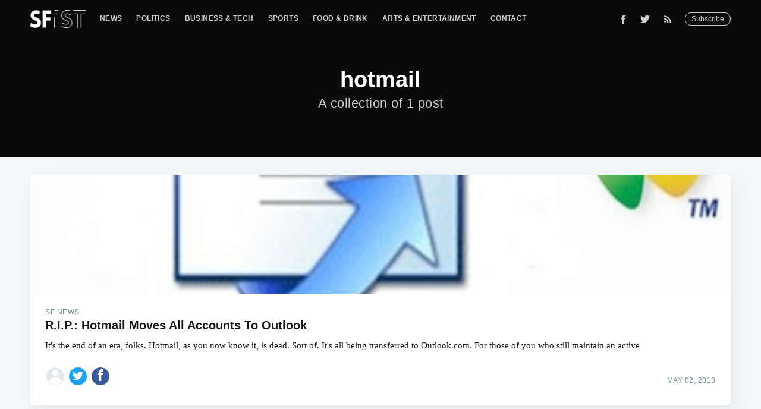

--- FILE ---
content_type: text/html; charset=utf-8
request_url: https://sfist.com/hotmail/
body_size: 4917
content:
<!DOCTYPE html>
<html lang="en">
<head>

    <meta charset="utf-8" />
    <meta http-equiv="X-UA-Compatible" content="IE=edge" />

    <title>hotmail - SFist - San Francisco News, Restaurants, Events, &amp; Sports</title>
    <meta name="HandheldFriendly" content="True" />
    <meta name="viewport" content="width=device-width, initial-scale=1.0" />

    <link rel="stylesheet" type="text/css" href="/assets/built/screen.css?v=fb07fa5c9c" />

    <link rel="shortcut icon" href="/favicon.png" type="image/png" />
    <link rel="canonical" href="https://sfist.com/hotmail/" />
    <meta name="referrer" content="no-referrer-when-downgrade" />
    
    <meta property="og:site_name" content="SFist - San Francisco News, Restaurants, Events, &amp; Sports" />
    <meta property="og:type" content="website" />
    <meta property="og:title" content="hotmail - SFist - San Francisco News, Restaurants, Events, &amp; Sports" />
    <meta property="og:url" content="https://sfist.com/hotmail/" />
    <meta property="article:modified_time" content="2018-12-27T01:49:44.000Z" />
    <meta property="article:publisher" content="https://www.facebook.com/sfistdotcom" />
    <meta name="twitter:card" content="summary" />
    <meta name="twitter:title" content="hotmail - SFist - San Francisco News, Restaurants, Events, &amp; Sports" />
    <meta name="twitter:url" content="https://sfist.com/hotmail/" />
    <meta name="twitter:site" content="@SFist" />
    
    <script type="application/ld+json">
{
    "@context": "https://schema.org",
    "@type": "Series",
    "publisher": {
        "@type": "Organization",
        "name": "SFist - San Francisco News, Restaurants, Events, &amp; Sports",
        "logo": "https://img.sfist.com/2019/01/SFist_Logo_White.png"
    },
    "url": "https://sfist.com/hotmail/",
    "name": "hotmail",
    "mainEntityOfPage": {
        "@type": "WebPage",
        "@id": "https://sfist.com/"
    }
}
    </script>

    <script src="/public/ghost-sdk.min.js?v=fb07fa5c9c"></script>
<script>
ghost.init({
	clientId: "ghost-frontend",
	clientSecret: "40953c14871a"
});
</script>
    <meta name="generator" content="Ghost 2.12" />
    <link rel="alternate" type="application/rss+xml" title="SFist - San Francisco News, Restaurants, Events, &amp; Sports" href="https://sfist.com/rss/" />
    <!-- Global site tag (gtag.js) - Google Analytics -->
<script async src="https://www.googletagmanager.com/gtag/js?id=GA_TRACKING_ID"></script>
<script>
  window.dataLayer = window.dataLayer || [];
  function gtag(){dataLayer.push(arguments);}
  gtag('js', new Date());

  gtag('config', 'UA-131504173-1');
  gtag('config', 'AW-1025799952');
   
 
  window.googletag = window.googletag || {cmd: []};  
  googletag.cmd.push(function() {
     googletag.enableServices();
  });
</script>
<!-- Quantcast Tag -->
<script type="text/javascript">
var _qevents = _qevents || [];

(function() {
var elem = document.createElement('script');
elem.src = (document.location.protocol == "https:" ? "https://secure" : "http://edge") + ".quantserve.com/quant.js";
elem.async = true;
elem.type = "text/javascript";
var scpt = document.getElementsByTagName('script')[0];
scpt.parentNode.insertBefore(elem, scpt);
})();

_qevents.push({
qacct:"p-5Puun5Zu3vcW4"
});
</script>

<noscript>
<div style="display:none;">
<img src="//pixel.quantserve.com/pixel/p-5Puun5Zu3vcW4.gif" border="0" height="1" width="1" alt="Quantcast"/>
</div>
</noscript>
<!-- End Quantcast tag -->
<!-- <script type="text/javascript">
    (function(){
        var bsa_optimize=document.createElement('script');
        bsa_optimize.type='text/javascript';
        bsa_optimize.async=true;
        bsa_optimize.src='https://cdn4.buysellads.net/pub/sfist.js?'+(new Date()-new Date()%600000);
        (document.getElementsByTagName('head')[0]||document.getElementsByTagName('body')[0]).appendChild(bsa_optimize);
    })(); 
</script> -->
<!-- Google Tag Manager -->
<script>(function(w,d,s,l,i){w[l]=w[l]||[];w[l].push({'gtm.start':
new Date().getTime(),event:'gtm.js'});var f=d.getElementsByTagName(s)[0],
j=d.createElement(s),dl=l!='dataLayer'?'&l='+l:'';j.async=true;j.src=
'https://www.googletagmanager.com/gtm.js?id='+i+dl;f.parentNode.insertBefore(j,f);
})(window,document,'script','dataLayer','GTM-NRWJTR7');</script>
<!-- End Google Tag Manager -->

<!-- Mediavine Wrapper -->
<script type="text/javascript" async="async" data-noptimize="1" data-cfasync="false" src="//scripts.pubnation.com/tags/b75787be-f8e5-4806-a168-6dc96968c471.js"></script>
<meta http-equiv="Content-Security-Policy" content="block-all-mixed-content" />
<!-- END Mediavine Wrapper--> 

<script defer data-domain="sfist.com" data-api="https://trusty-shovel-1234.paul-f22.workers.dev/trusty-bucket/event" src="https://trusty-shovel-1234.paul-f22.workers.dev/trusty-shovel/script.outbound-links.js"></script>
    <script async src="https://securepubads.g.doubleclick.net/tag/js/gpt.js"></script>
    <script>
      window.googletag = window.googletag || {cmd: []};
      googletag.cmd.push(function() {
        googletag.defineSlot('/21697107047/sfist_vslider', [1, 1], 'sfist_vslider').addService(googletag.pubads());
        googletag.pubads().enableSingleRequest();
        googletag.pubads().collapseEmptyDivs();
        googletag.enableServices();
      });
    </script>
</head>
<body class="tag-template tag-hotmail">

    <div class="site-wrapper">

	<!-- /21697107047/sfist_vslider -->
        <div id='sfist_vslider'>
          <script>
            googletag.cmd.push(function() { googletag.display('sfist_vslider'); });
          </script>
        </div>

        
<header class="site-header outer no-cover">
    <div class="inner">
        <nav class="site-nav">
    <div class="site-nav-left">
            <a class="site-nav-logo" href="https://sfist.com"><img src="https://img.sfist.com/2019/01/SFist_Logo_White.png" alt="SFist Logo" /></a>
            <ul class="nav" role="menu">
    <li class="nav-news" role="menuitem"><a href="https://sfist.com/news/">News</a></li>
    <li class="nav-politics" role="menuitem"><a href="https://sfist.com/politics/">Politics</a></li>
    <li class="nav-business-tech" role="menuitem"><a href="https://sfist.com/business-tech/">Business &amp; Tech</a></li>
    <li class="nav-sports" role="menuitem"><a href="https://sfist.com/sports/">Sports</a></li>
    <li class="nav-food-drink" role="menuitem"><a href="https://sfist.com/food/">Food &amp; Drink</a></li>
    <li class="nav-arts-entertainment" role="menuitem"><a href="https://sfist.com/arts-entertainment/">Arts &amp; Entertainment</a></li>
    <li class="nav-contact" role="menuitem"><a href="https://sfist.com/contact-us/">Contact</a></li>
</ul>

    </div>
    <div class="site-nav-right">
        <div id="nav-icon3">
          <span></span>
          <span></span>
          <span></span>
          <span></span>
        </div>
        <div class="social-links">
                <a class="social-link social-link-fb" href="https://www.facebook.com/sfistdotcom" title="Facebook" target="_blank" rel="noopener"><svg xmlns="http://www.w3.org/2000/svg" viewBox="0 0 32 32"><path d="M19 6h5V0h-5c-3.86 0-7 3.14-7 7v3H8v6h4v16h6V16h5l1-6h-6V7c0-.542.458-1 1-1z"/></svg>
</a>
                <a class="social-link social-link-tw" href="https://twitter.com/SFist" title="Twitter" target="_blank" rel="noopener"><svg xmlns="http://www.w3.org/2000/svg" viewBox="0 0 32 32"><path d="M30.063 7.313c-.813 1.125-1.75 2.125-2.875 2.938v.75c0 1.563-.188 3.125-.688 4.625a15.088 15.088 0 0 1-2.063 4.438c-.875 1.438-2 2.688-3.25 3.813a15.015 15.015 0 0 1-4.625 2.563c-1.813.688-3.75 1-5.75 1-3.25 0-6.188-.875-8.875-2.625.438.063.875.125 1.375.125 2.688 0 5.063-.875 7.188-2.5-1.25 0-2.375-.375-3.375-1.125s-1.688-1.688-2.063-2.875c.438.063.813.125 1.125.125.5 0 1-.063 1.5-.25-1.313-.25-2.438-.938-3.313-1.938a5.673 5.673 0 0 1-1.313-3.688v-.063c.813.438 1.688.688 2.625.688a5.228 5.228 0 0 1-1.875-2c-.5-.875-.688-1.813-.688-2.75 0-1.063.25-2.063.75-2.938 1.438 1.75 3.188 3.188 5.25 4.25s4.313 1.688 6.688 1.813a5.579 5.579 0 0 1 1.5-5.438c1.125-1.125 2.5-1.688 4.125-1.688s3.063.625 4.188 1.813a11.48 11.48 0 0 0 3.688-1.375c-.438 1.375-1.313 2.438-2.563 3.188 1.125-.125 2.188-.438 3.313-.875z"/></svg>
</a>
                <a class="social-link social-link-tw" href="https://feedly.com/i/subscription/feed/https://sfist.com/rss/" title="RSS" target="_blank" rel="noopener"><svg xmlns="http://www.w3.org/2000/svg" viewBox="0 0 24 24"><circle cx="6.18" cy="17.82" r="2.18"/><path d="M4 4.44v2.83c7.03 0 12.73 5.7 12.73 12.73h2.83c0-8.59-6.97-15.56-15.56-15.56zm0 5.66v2.83c3.9 0 7.07 3.17 7.07 7.07h2.83c0-5.47-4.43-9.9-9.9-9.9z"/></svg>
</a>
        </div>
            <a class="subscribe-button" href="#subscribe">Subscribe</a>
    </div>
</nav>
<div class="subnav">
    <ul>
    <a href="/news/"><li>News</li></a>
    <a href="/politics/"><li>Politics</li></a>
    <a href="/business-tech/"><li>Business &amp; Tech</li></a>
    <a href="/sports/"><li>Sports</li></a>
    <a href="/food/"><li>Food &amp; Drink</li></a>
    <a href="/arts-entertainment/"><li>Arts &amp; Entertainment</li></a>
    <a href="/contact-us/"><li>Contact</li></a>
</ul>
</div>
        <div class="site-header-content">
            <h1 class="site-title">hotmail</h1>
            <h2 class="site-description">
                    A collection of 1 post
            </h2>
        </div>
    </div>
</header>

<main id="site-main" class="site-main outer">
    <div class="inner">
        <div class="post-feed">
                <article class="post-card post tag-news tag-email tag-hotmail tag-technology">
        <a class="post-card-image-link" href="/2013/05/02/hotmail_is_officially_dead/">
            <div class="post-card-image" style="background-image: url(https://img.sfist.com/assets_c/2013/05/hotmail_gone-thumb-640xauto-788315.jpg)"></div>
        </a>
    <div class="post-card-content">
        <a class="post-card-content-link" href="/2013/05/02/hotmail_is_officially_dead/">
            <header class="post-card-header">
                    <span class="post-card-tags">SF News</span>
                <h2 class="post-card-title">R.I.P.: Hotmail Moves All Accounts To Outlook</h2>
            </header>
            <section class="post-card-excerpt">
                <p>It's the end of an era, folks. Hotmail, as you now know it, is dead. Sort of. It's all being transferred to Outlook.com. For those of you who still maintain an active</p>
            </section>
        </a>
        <footer class="post-card-meta">

            <ul class="author-list">
                <li class="author-list-item">
                        <a href="/author/brock-keeling/" class="static-avatar author-profile-image"><svg viewBox="0 0 24 24" xmlns="http://www.w3.org/2000/svg"><g fill="none" fill-rule="evenodd"><path d="M3.513 18.998C4.749 15.504 8.082 13 12 13s7.251 2.504 8.487 5.998C18.47 21.442 15.417 23 12 23s-6.47-1.558-8.487-4.002zM12 12c2.21 0 4-2.79 4-5s-1.79-4-4-4-4 1.79-4 4 1.79 5 4 5z" fill="#FFF"/></g></svg>
</a>
                        <a href="https://twitter.com/share?text=R.I.P.%3A%20Hotmail%20Moves%20All%20Accounts%20To%20Outlook&amp;url=https://sfist.com/2013/05/02/hotmail_is_officially_dead/" onclick="window.open(this.href, 'twitter-share', 'width=580, height=296'); return false;" title="Share on Twitter" aria-label="Share on Twitter" tabindex="-1" class="static-avatar twitter-svg">
                            <svg xmlns="http://www.w3.org/2000/svg" viewBox="0 0 32 32"><path d="M30.063 7.313c-.813 1.125-1.75 2.125-2.875 2.938v.75c0 1.563-.188 3.125-.688 4.625a15.088 15.088 0 0 1-2.063 4.438c-.875 1.438-2 2.688-3.25 3.813a15.015 15.015 0 0 1-4.625 2.563c-1.813.688-3.75 1-5.75 1-3.25 0-6.188-.875-8.875-2.625.438.063.875.125 1.375.125 2.688 0 5.063-.875 7.188-2.5-1.25 0-2.375-.375-3.375-1.125s-1.688-1.688-2.063-2.875c.438.063.813.125 1.125.125.5 0 1-.063 1.5-.25-1.313-.25-2.438-.938-3.313-1.938a5.673 5.673 0 0 1-1.313-3.688v-.063c.813.438 1.688.688 2.625.688a5.228 5.228 0 0 1-1.875-2c-.5-.875-.688-1.813-.688-2.75 0-1.063.25-2.063.75-2.938 1.438 1.75 3.188 3.188 5.25 4.25s4.313 1.688 6.688 1.813a5.579 5.579 0 0 1 1.5-5.438c1.125-1.125 2.5-1.688 4.125-1.688s3.063.625 4.188 1.813a11.48 11.48 0 0 0 3.688-1.375c-.438 1.375-1.313 2.438-2.563 3.188 1.125-.125 2.188-.438 3.313-.875z"/></svg>
                        </a>
                        <a href="https://www.facebook.com/sharer/sharer.php?u=https://sfist.com/2013/05/02/hotmail_is_officially_dead/" onclick="window.open(this.href,'facebook-share', 'width=580, height=296'); return false;" title="Share on Facebook" aria-label="Share on Facebook" tabindex="-1" class="static-avatar facebook-svg">
                            <svg xmlns="http://www.w3.org/2000/svg" viewBox="0 0 32 32"><path d="M19 6h5V0h-5c-3.86 0-7 3.14-7 7v3H8v6h4v16h6V16h5l1-6h-6V7c0-.542.458-1 1-1z"/></svg>
                        </a>
                </li>
                
            </ul>

            <time class="reading-time" datetime="2013-05-02">May 02, 2013</time>

        </footer>
    </div>
</article>
        </div>
    </div>
</main>


        <footer class="site-footer outer">
            <div class="site-footer-content inner">
                <section class="copyright"><a href="https://sfist.com">SFist</a> &copy; 2026 &bull; <a href="/jobs-in-sf/">SFist Jobs</a> &bull; <a href="/best-of-san-francisco/">Best of San Francisco</a><br><a href="/privacy-policy/">Privacy Policy</a></section>
                <nav class="site-footer-nav">
                    <a href="https://sfist.com">Latest Posts</a>
                    <a href="https://www.facebook.com/sfistdotcom" target="_blank" rel="noopener">Facebook</a>
                    <a href="https://twitter.com/SFist" target="_blank" rel="noopener">Twitter</a>
                </nav>
            </div>
        </footer>

    </div>

    <div id="subscribe" class="subscribe-overlay">
        <a class="subscribe-overlay-close" href="#"></a>
        <div class="subscribe-overlay-content">
                <img class="subscribe-overlay-logo" src="https://img.sfist.com/2019/01/SFist_Logo_White.png" alt="SFist - San Francisco News, Restaurants, Events, &amp; Sports" />
            <h1 class="subscribe-overlay-title">Subscribe to SFist - San Francisco News, Restaurants, Events, &amp; Sports</h1>
            <p class="subscribe-overlay-description">Stay up to date! Get all the latest &amp; greatest posts delivered straight to your inbox</p>
            <form method="post" action="/subscribe/" id="" class="">
    <input class="confirm" type="hidden" name="confirm"  /><input class="location" type="hidden" name="location"  /><input class="referrer" type="hidden" name="referrer"  />

    <div class="form-group">
        <input class="subscribe-email" type="email" name="email" placeholder="youremail@example.com" />
    </div>
    <button id="" class="" type="submit"><span>Subscribe</span></button>
    
<script>
    (function(g,h,o,s,t){
        var buster = function(b,m) {
            h[o]('input.'+b).forEach(function (i) {
                i.value=i.value || m;
            });
        };
        buster('location', g.location.href);
        buster('referrer', h.referrer);
    })(window,document,'querySelectorAll','value');
</script>

</form>


        </div>
    </div>

    <script>
        var images = document.querySelectorAll('.kg-gallery-image img');
        images.forEach(function (image) {
            var container = image.closest('.kg-gallery-image');
            var width = image.attributes.width.value;
            var height = image.attributes.height.value;
            var ratio = width / height;
            container.style.flex = ratio + ' 1 0%';
        })
    </script>


    <script
        src="https://code.jquery.com/jquery-3.2.1.min.js"
        integrity="sha256-hwg4gsxgFZhOsEEamdOYGBf13FyQuiTwlAQgxVSNgt4="
        crossorigin="anonymous">
    </script>
    <script type="text/javascript" src="/assets/built/jquery.fitvids.js?v=fb07fa5c9c"></script>

    <script>
        // maxPages is a global variable that is needed to determine
        // if we need to load more pages for the infinitescroll, or if
        // we reached the last page already.
        var maxPages = parseInt('1');
    </script>
    <script src="/assets/built/infinitescroll.js?v=fb07fa5c9c"></script>

    

    <div id="sfist_adhesion">
</div>
<script>    
    $(document).ready(function(){
        $('#nav-icon3').click(function(){
            $(this).toggleClass('open');
            $('.subnav').toggleClass('open');
        });
    });
</script>

</body>
</html>


--- FILE ---
content_type: text/html; charset=utf-8
request_url: https://www.google.com/recaptcha/api2/aframe
body_size: 182
content:
<!DOCTYPE HTML><html><head><meta http-equiv="content-type" content="text/html; charset=UTF-8"></head><body><script nonce="nj7DnDJi92D70tq6WIb8_g">/** Anti-fraud and anti-abuse applications only. See google.com/recaptcha */ try{var clients={'sodar':'https://pagead2.googlesyndication.com/pagead/sodar?'};window.addEventListener("message",function(a){try{if(a.source===window.parent){var b=JSON.parse(a.data);var c=clients[b['id']];if(c){var d=document.createElement('img');d.src=c+b['params']+'&rc='+(localStorage.getItem("rc::a")?sessionStorage.getItem("rc::b"):"");window.document.body.appendChild(d);sessionStorage.setItem("rc::e",parseInt(sessionStorage.getItem("rc::e")||0)+1);localStorage.setItem("rc::h",'1768724409036');}}}catch(b){}});window.parent.postMessage("_grecaptcha_ready", "*");}catch(b){}</script></body></html>